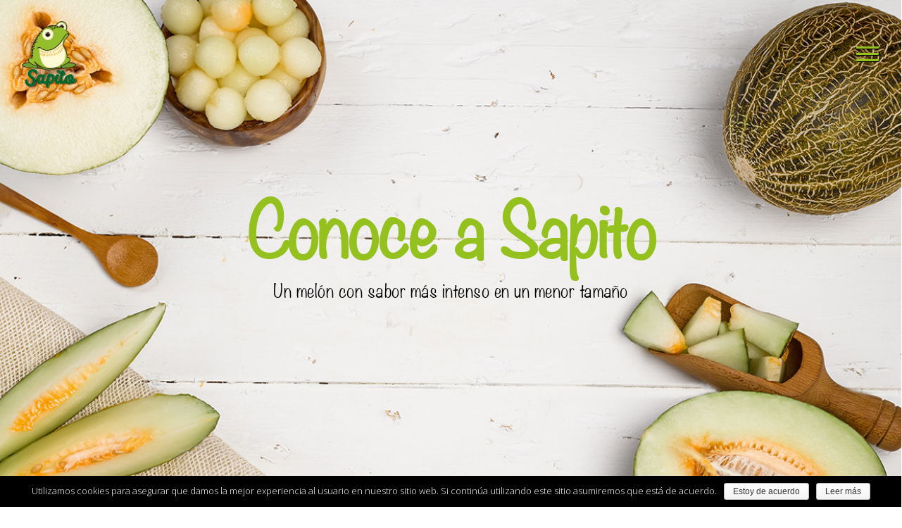

--- FILE ---
content_type: text/css
request_url: https://melonsapito.com/wp-content/plugins/cooked/assets/css/icons.min.css?ver=1.4.2
body_size: 6981
content:
@font-face{font-family:CookedIcons;src:url([data-uri]) format('woff');font-weight:400;font-style:normal}.cooked-icon{display:inline-block;font:normal normal normal 14px/1 CookedIcons;font-size:inherit;text-rendering:auto;-webkit-font-smoothing:antialiased;-moz-osx-font-smoothing:grayscale}.cooked-icon-lg{font-size:1.33333333em;line-height:.75em;vertical-align:-15%}.cooked-icon-2x{font-size:2em}.cooked-icon-3x{font-size:3em}.cooked-icon-4x{font-size:4em}.cooked-icon-5x{font-size:5em}.cooked-icon-fw{width:1.28571429em;text-align:center}.cooked-icon-spin{-webkit-animation:cooked-icon-spin 2s infinite linear;animation:cooked-icon-spin 2s infinite linear}.cooked-icon-pulse{-webkit-animation:cooked-icon-spin 1s infinite steps(8);animation:cooked-icon-spin 1s infinite steps(8)}@-webkit-keyframes cooked-icon-spin{0%{-webkit-transform:rotate(0);transform:rotate(0)}100%{-webkit-transform:rotate(359deg);transform:rotate(359deg)}}@keyframes cooked-icon-spin{0%{-webkit-transform:rotate(0);transform:rotate(0)}100%{-webkit-transform:rotate(359deg);transform:rotate(359deg)}}.cooked-icon-rotate-90{-webkit-transform:rotate(90deg);-ms-transform:rotate(90deg);transform:rotate(90deg)}.cooked-icon-rotate-180{-webkit-transform:rotate(180deg);-ms-transform:rotate(180deg);transform:rotate(180deg)}.cooked-icon-rotate-270{-webkit-transform:rotate(270deg);-ms-transform:rotate(270deg);transform:rotate(270deg)}.cooked-icon-flip-horizontal{-webkit-transform:scale(-1,1);-ms-transform:scale(-1,1);transform:scale(-1,1)}.cooked-icon-flip-vertical{-webkit-transform:scale(1,-1);-ms-transform:scale(1,-1);transform:scale(1,-1)}:root .cooked-icon-flip-horizontal,:root .cooked-icon-flip-vertical,:root .cooked-icon-rotate-180,:root .cooked-icon-rotate-270,:root .cooked-icon-rotate-90{filter:none}.cooked-icon-recipe-icon:before{content:'\f001'}.cooked-icon-heart:before{content:'\f002'}.cooked-icon-list:before{content:'\f003'}.cooked-icon-directions:before{content:'\f004'}.cooked-icon-loading:before{content:'\f005'}.cooked-icon-video:before{content:'\f006'}.cooked-icon-private:before{content:'\f007'}.cooked-icon-image:before{content:'\f008'}.cooked-icon-comment:before{content:'\f009'}.cooked-icon-user:before{content:'\f00a'}.cooked-icon-angle-down:before{content:'\f00b'}.cooked-icon-code:before{content:'\f00c'}.cooked-icon-check:before{content:'\f00d'}.cooked-icon-pencil:before{content:'\f00e'}.cooked-icon-gear:before{content:'\f00f'}.cooked-icon-public:before{content:'\f010'}.cooked-icon-question:before{content:'\f011'}.cooked-icon-drag:before{content:'\f012'}.cooked-icon-bars:before{content:'\f013'}.cooked-icon-times:before{content:'\f014'}.cooked-icon-desktop:before{content:'\f015'}.cooked-icon-plus:before{content:'\f016'}.cooked-icon-minus:before{content:'\f017'}.cooked-icon-envelope:before{content:'\f018'}.cooked-icon-wrench:before{content:'\f019'}.cooked-icon-heart-solid:before{content:'\f01a'}.cooked-icon-star:before{content:'\f01b'}.cooked-icon-search:before{content:'\f01c'}.cooked-icon-check-bold:before{content:'\f01d'}.cooked-icon-angle-right:before{content:'\f01e'}.cooked-icon-angle-left:before{content:'\f01f'}.cooked-icon-clock:before{content:'\f020'}.cooked-icon-print:before{content:'\f021'}.cooked-icon-pause:before{content:'\f022'}.cooked-icon-play:before{content:'\f023'}.cooked-icon-reverse:before{content:'\f024'}.cooked-icon-close:before{content:'\f025'}.cooked-icon-undo:before{content:'\f026'}.cooked-icon-link:before{content:'\f027'}.cooked-icon-fullscreen:before{content:'\f028'}.cooked-icon-pinterest:before{content:'\f029'}.cooked-icon-facebook:before{content:'\f02a'}.cooked-icon-twitter:before{content:'\f02b'}.cooked-icon-embed:before{content:'\f02c'}.cooked-icon-email:before{content:'\f02d'}.cooked-icon-google:before{content:'\f02f'}.cooked-icon-link-lt:before{content:'\f030'}.cooked-icon-thumbs-up:before{content:'\f031'}.cooked-icon-thumbs-down:before{content:'\f032'}.cooked-icon-thumbs-up-solid:before{content:'\f033'}.cooked-icon-thumbs-down-solid:before{content:'\f034'}.cooked-icon-cooked-icon:before{content:'\f035'}.cooked-icon-asterisk:before{content:'\f036'}.cooked-icon-star-lg:before{content:'\f037'}.cooked-icon-shopping-cart:before{content:'\f038'}.cooked-icon-migrate:before{content:'\f039'}.sr-only{position:absolute;width:1px;height:1px;padding:0;margin:-1px;overflow:hidden;clip:rect(0,0,0,0);border:0}.sr-only-focusable:active,.sr-only-focusable:focus{position:static;width:auto;height:auto;margin:0;overflow:visible;clip:auto}

--- FILE ---
content_type: text/css
request_url: https://melonsapito.com/wp-content/plugins/cooked-pro/modules/interactions/interactions.min.css?ver=1.2.1
body_size: 1331
content:
.cooked-rating-thumbs{display:inline-block;padding:0;font-size:1.5rem}.cooked-rating-thumbs a,.cooked-rating-thumbs a:hover{text-decoration:none!important}.cooked-rating-thumb .cooked-icon{transform:scale(.8);color:rgba(0,0,0,.25);cursor:pointer;font-size:1rem;line-height:1rem}.cooked-rating-thumb .cooked-icon:hover{color:rgba(0,0,0,.5)}.cooked-rating-thumb .cooked-icon:active{transform:scale(.75)}.cooked-rating-thumb.cooked-is-selected .cooked-icon{transform:scale(1)}.cooked-rating-thumb .cooked-icon-thumbs-down-solid{padding-left:1rem}.cooked-rating-thumb .cooked-rating-thumb-total{padding-left:.5rem;font-weight:500;font-size:1.5rem}.cooked-recipe-info .cooked-rating-thumbs,.cooked-recipe-info .cooked-rating-thumbs>a,.cooked-recipe-info .cooked-rating-thumbs>a:hover,.cooked-recipe-info .cooked-rating-thumbs>span{display:inline-block;color:inherit;text-align:none}.cooked-recipe-info .cooked-rating-thumbs .cooked-icon{font-size:2.2rem;line-height:2.2rem}.cooked-recipe-info .cooked-rating-thumbs .cooked-icon-thumbs-up-solid{position:relative;top:-.1rem}.cooked-recipe-info .cooked-rating-thumbs .cooked-icon-thumbs-down-solid{position:relative;top:.5rem}.cooked-rating-stars{display:inline-block}.cooked-rating-stars>small{opacity:0;transform:translate3d(5px,0,0);cursor:pointer;color:rgba(0,0,0,.25);padding-left:7px;position:absolute;bottom:0;left:-1rem}.cooked-recipe-info .cooked-current-rating{border-radius:3px;font-size:11px!important;line-height:11px!important;padding:1px 3px 2px;font-weight:600;text-align:center;color:#fff;float:right;position:relative;top:1px}.cooked-ratable:hover .cooked-rating-stars>small{opacity:1;transform:translate3d(0,0,0)}.cooked-ratable .cooked-rating-stars>small:hover{color:inherit}.cooked-rating-stars>.cooked-rating-star{float:right;display:inline-block;padding-right:2px;line-height:1rem}.cooked-rating-stars>.cooked-rating-star.cooked-rating-star{opacity:1}.cooked-rating-stars>.cooked-rating-star.cooked-rating-star-empty{color:rgba(0,0,0,.25);opacity:1}.cooked-ratable .cooked-rating-stars:hover>.cooked-rating-star{color:rgba(0,0,0,.35)}.cooked-ratable .cooked-rating-stars>.cooked-rating-star-empty:hover,.cooked-ratable .cooked-rating-stars>.cooked-rating-star-empty:hover~.cooked-rating-star,.cooked-ratable .cooked-rating-stars>.cooked-rating-star-empty:hover~.cooked-rating-star-empty,.cooked-ratable .cooked-rating-stars>.cooked-rating-star:hover,.cooked-ratable .cooked-rating-stars>.cooked-rating-star:hover~.cooked-rating-star,.cooked-ratable .cooked-rating-stars>.cooked-rating-star:hover~.cooked-rating-star-empty{cursor:pointer}.cooked-loading .cooked-rating-stars>.cooked-rating-star-empty{color:rgba(0,0,0,.25)!important}.cooked-loading .cooked-rating-stars>.cooked-rating-star{color:rgba(0,0,0,.25)!important}.cooked-loading .cooked-rating-stars>.cooked-rating-star-empty.cooked-loading,.cooked-loading .cooked-rating-stars>.cooked-rating-star.cooked-loading{animation:cooked-rating-wobble .3s infinite}.cooked-rating-stars>.cooked-rating-star-empty.cooked-done,.cooked-rating-stars>.cooked-rating-star.cooked-done{opacity:0}.cooked-recipe-info .cooked-rating-stars{line-height:1.25rem}.cooked-recipe-info .cooked-rating-stars>.cooked-rating-star{font-size:1.25rem}.cooked-rating-stars>small{-webkit-transition:all 150ms cubic-bezier(.42,0,.15,1),;-moz-transition:all 150ms cubic-bezier(.42,0,.15,1);-o-transition:all 150ms cubic-bezier(.42,0,.15,1);transition:all 150ms cubic-bezier(.42,0,.15,1)}.cooked-favorite-heart{font-size:2.2rem;position:relative;top:.15rem}.cooked-favorite-heart .cooked-icon{cursor:pointer;opacity:.5}.cooked-favorite-heart .cooked-favorite-total{font-size:1.5rem;font-weight:500;position:relative;top:-.15rem;padding:0 0 0 .35rem;min-width:1rem;display:inline-block;text-align:center}.cooked-favorite-heart .cooked-icon:active,.cooked-favorite-heart .cooked-icon:hover{opacity:1}.cooked-favorite-heart.cooked-is-favorite .cooked-icon:before{content:'\f01a'}.cooked-favorite-heart.cooked-is-favorite .cooked-icon{opacity:1}.cooked-recipe-loader .cooked-favorite-heart{top:0;font-size:1rem}.cooked-recipe-loader .cooked-favorite-heart .cooked-favorite-total{font-weight:700}.cooked-recipe-loader .cooked-favorite-heart .cooked-icon{font-size:1rem;line-height:1rem}.cooked-recipe-loader .cooked-recipe-info>section.cooked-left>span.cooked-favorite,.cooked-recipe-loader .cooked-recipe-info>section.cooked-right>span.cooked-favorite,.cooked-recipe-loader .cooked-recipe-info>section>span.cooked-favorite{font-size:1rem}.cooked-recipe-loader .cooked-recipe-info .cooked-favorite,.cooked-recipe-loader .cooked-recipe-info .cooked-favorite>a,.cooked-recipe-loader .cooked-recipe-info .cooked-favorite>span{font-size:1rem;height:2rem;display:inline-block}.cooked-recipe-grid .cooked-rating-thumbs{padding:1rem .2rem 0 0;font-size:1rem}.cooked-recipe-grid .cooked-rating-thumb .cooked-rating-thumb-total{padding-left:.3rem;font-size:1rem}.cooked-recipe-grid .cooked-rating-thumbs .cooked-icon{font-size:1.4rem;line-height:1rem}.cooked-recipe-grid .cooked-rating-thumbs .cooked-icon-thumbs-up-solid{top:0}.cooked-recipe-grid .cooked-rating-thumbs .cooked-icon-thumbs-down-solid{top:.3rem}.cooked-recipe-grid .cooked-rating-stars{display:inline-block!important;font-size:1.5rem;height:1.5rem;margin:0 0 .25rem}.cooked-recipe-compact .cooked-rating-thumbs{padding:0;font-size:1rem}.cooked-recipe-compact .cooked-rating-thumb .cooked-rating-thumb-total{padding-left:.3rem;font-size:1rem}.cooked-recipe-compact .cooked-rating-thumbs .cooked-icon{font-size:1.4rem;line-height:1rem}.cooked-recipe-compact .cooked-rating-thumbs .cooked-icon-thumbs-up-solid{top:0}.cooked-recipe-compact .cooked-rating-thumbs .cooked-icon-thumbs-down-solid{top:.3rem}.cooked-recipe-grid .cooked-favorite-heart{background:rgba(255,255,255,.75);cursor:pointer;position:absolute;top:.5rem;right:.5rem;border-radius:1rem;margin:0;font-size:1rem;padding:0 .5rem;min-width:2rem;height:2rem;line-height:2rem;text-align:center;box-sizing:border-box}.cooked-recipe-grid .cooked-favorite-heart{transform:translate3d(0,0,0)}.cooked-recipe-grid .cooked-favorite-heart .cooked-icon{opacity:1}.cooked-recipe-grid .cooked-favorite-heart:hover .cooked-icon:before{content:'\f01a'}.cooked-recipe-grid .cooked-favorite-heart:hover{transform:translate3d(0,-1px,0);box-shadow:0 5px 10px rgba(0,0,0,.15)}.cooked-recipe-grid .cooked-favorite-heart.cooked-is-favorite,.cooked-recipe-grid .cooked-recipe:hover .cooked-favorite-heart.cooked-is-favorite{transform:translate3d(0,0,0);background:#fff;box-shadow:none}.cooked-recipe-grid .cooked-favorite-heart .cooked-favorite-total{display:inline-block!important;font-size:1rem;color:#333;font-weight:600;position:relative;top:0;padding:0 0 0 .25rem;min-width:.8rem;text-align:center}.cooked-favorite-heart .cooked-icon,.cooked-rating-stars>.cooked-rating-star,.cooked-rating-stars>.cooked-rating-star-empty,.cooked-rating-thumb .cooked-icon,.cooked-recipe .cooked-favorite-heart,.cooked-recipe .cooked-favorite-heart .cooked-icon{-webkit-transition:background 150ms cubic-bezier(.42,0,.15,1),color 150ms cubic-bezier(.42,0,.15,1),opacity 150ms cubic-bezier(.42,0,.15,1),transform .2s cubic-bezier(.39,.225,0,1.65),box-shadow .2s cubic-bezier(.39,.225,0,1.65);-moz-transition:background 150ms cubic-bezier(.42,0,.15,1),color 150ms cubic-bezier(.42,0,.15,1),opacity 150ms cubic-bezier(.42,0,.15,1),transform .2s cubic-bezier(.39,.225,0,1.65),box-shadow .2s cubic-bezier(.39,.225,0,1.65);-o-transition:background 150ms cubic-bezier(.42,0,.15,1),color 150ms cubic-bezier(.42,0,.15,1),opacity 150ms cubic-bezier(.42,0,.15,1),transform .2s cubic-bezier(.39,.225,0,1.65),box-shadow .2s cubic-bezier(.39,.225,0,1.65);transition:background 150ms cubic-bezier(.42,0,.15,1),color 150ms cubic-bezier(.42,0,.15,1),opacity 150ms cubic-bezier(.42,0,.15,1),transform .2s cubic-bezier(.39,.225,0,1.65),box-shadow .2s cubic-bezier(.39,.225,0,1.65)}@keyframes cooked-rating-wobble{0%{color:#ccc}50%{color:#555}100%{color:#ccc}}

--- FILE ---
content_type: text/css
request_url: https://melonsapito.com/wp-content/plugins/cooked-pro/modules/list-styles/list-styles.min.css?ver=1.2.1
body_size: 1952
content:
.cooked-donut{position:relative;width:2.5rem;height:2.5rem;margin:0;border-radius:100%}.cooked-donut-center{background:#fff;position:absolute;top:50%;left:50%;width:1.25rem;height:1.25rem;margin:-.625rem 0 0 -.625rem;border-radius:50%;padding:0}.cooked-donut-section{border-radius:50%;clip:rect(0,2.5rem,2.5rem,1.25rem);height:100%;position:absolute;width:100%}.cooked-donut-color{border-radius:50%;clip:rect(0,1.25rem,2.5rem,0);height:100%;position:absolute;width:100%;font-family:monospace;font-size:1rem}#cooked-donut-fat{transform:rotate(0)}#cooked-donut-fat .cooked-donut-color{background-color:#228edd;transform:rotate(65deg)}#cooked-donut-carbs{transform:rotate(70deg)}#cooked-donut-carbs .cooked-donut-color{background-color:#33bf99;transform:rotate(135deg)}#cooked-donut-protein{transform:rotate(210deg)}#cooked-donut-protein .cooked-donut-color{background-color:#fb5d3b;transform:rotate(145deg)}.cooked-recipe-full{-webkit-transform:translateZ(0);position:relative;box-sizing:border-box;padding:0;margin:2% 0;width:100%;display:block}.cooked-recipe-full .cooked-recipe{opacity:1;transform:scale(1);display:block;margin:0 0 2rem;padding:0}.cooked-recipe-full .cooked-recipe-wrap{position:relative;overflow:hidden}.cooked-recipe-full .cooked-recipe-thumb-wrap{border-radius:3px;overflow:hidden;position:relative;box-sizing:border-box;display:inline-block;width:100%;height:auto;margin:0;padding:0}.cooked-recipe-full .cooked-recipe-image{width:100%;height:auto}.cooked-recipe-full .cooked-recipe-image-empty{position:relative;display:block;height:auto;width:100%;float:left;margin:0;padding:50% 0 0 0;background:rgba(0,0,0,.75)}.cooked-recipe-full .cooked-recipe-image-empty:after{content:'\f008';color:rgba(255,255,255,.25);font-family:CookedIcons;width:100%;text-align:center;font-size:2rem;line-height:2rem;position:absolute;top:50%;left:0;margin:-1rem 0 0 0}.cooked-recipe-full .cooked-recipe-image img{min-width:100%;display:block;margin:0;padding:0;border-radius:3px}.cooked-recipe-full .cooked-recipe-content{position:absolute;bottom:0;left:0;box-sizing:border-box;width:100%;background:#000;background:rgba(0,0,0,.65);padding:2rem 2.4rem 1.2rem}.cooked-recipe-full .cooked-recipe-name{max-width:75%;color:#fff;font-weight:600;display:block;font-size:2rem;line-height:2.5rem;margin:0 0 1rem;padding:0}body .cooked-recipe-full .cooked-recipe-name:hover{color:#fff;text-decoration:none}.cooked-recipe-full .cooked-recipe-info,.cooked-recipe-full .cooked-recipe-info .cooked-author a:hover{color:#fff}.cooked-recipe-full .cooked-ratable .cooked-rating-stars.cooked-user-rated>.cooked-rating-star.cooked-rating-star-empty,.cooked-recipe-full .cooked-ratable .cooked-rating-stars:hover>.cooked-rating-star,.cooked-recipe-full .cooked-rating-stars>.cooked-rating-star.cooked-rating-star-empty{color:rgba(255,255,255,.5)!important}.cooked-recipe-full .cooked-loading .cooked-rating-stars>.cooked-rating-star-empty{color:rgba(255,255,255,.5)!important}.cooked-recipe-full .cooked-loading .cooked-rating-stars>.cooked-rating-star{color:rgba(255,255,255,.5)!important}.cooked-recipe-full .cooked-rating-thumb .cooked-icon{color:rgba(255,255,255,.55)}.cooked-recipe-full .cooked-ratable .cooked-rating-thumb .cooked-icon:hover{color:rgba(255,255,255,.75)}.cooked-recipe-full .cooked-recipe-info .cooked-favorite>a,.cooked-recipe-full .cooked-recipe-info .cooked-favorite>span{font-size:2rem;height:2rem;line-height:2rem}.cooked-recipe-full .cooked-recipe-info .cooked-favorite{font-size:2rem;height:2rem;line-height:2rem;top:.15rem}.cooked-recipe-full .cooked-recipe-info .cooked-favorite .cooked-favorite-heart .cooked-icon{font-size:2rem;line-height:2rem;color:#fff;color:rgba(255,255,255,.75)}.cooked-recipe-full .cooked-recipe-info .cooked-favorite .cooked-favorite-heart:hover .cooked-icon{opacity:1}.cooked-recipe-full .cooked-recipe-info .cooked-favorite .cooked-favorite-heart:hover .cooked-icon:before{content:'\f002'}.cooked-recipe-full .cooked-recipe-info .cooked-favorite .cooked-favorite-heart.cooked-is-favorite:hover .cooked-icon:before{content:'\f01a'}.cooked-recipe-full .cooked-favorite-heart{transform:scale(1)}.cooked-recipe-full .cooked-favorite-heart .cooked-favorite-total{top:-.1rem;font-size:1.5rem;line-height:2rem;font-weight:500}.cooked-recipe-full .cooked-recipe-inside{display:block;padding:0 1.25rem 1rem 1.25rem;box-shadow:0 3px 5px rgba(0,0,0,.15);position:absolute;top:10px;left:0;border-radius:0 0 5px 0;background:rgba(255,255,255,.9);box-sizing:border-box}body .cooked-recipe-full .cooked-recipe .cooked-recipe-excerpt{max-width:75%;display:block;color:#fff;color:rgba(255,255,255,.75);font-size:1.1rem;padding:0}body .cooked-recipe-full .cooked-recipe-info{margin:0 0 1rem}body .cooked-recipe-full .cooked-recipe-info>section>span,body .cooked-recipe-full .cooked-recipe-info>span{margin-bottom:0}body .cooked-recipe-full .cooked-recipe .cooked-recipe-excerpt .cooked-rating-stars{font-size:1.25rem}.cooked-recipe-full .cooked-recipe-content .cooked-recipe-content-top-fade{height:15rem;position:absolute;top:-15rem;left:0;width:100%;background:linear-gradient(0deg,rgba(0,0,0,.65) 0,rgba(0,0,0,0) 100%)}.cooked-recipe-modern{text-align:center;-webkit-transform:translate3d(0,0,0);-moz-transform:translate3d(0,0,0);transform:translate3d(0,0,0);position:relative;box-sizing:border-box;padding:0;margin:3% -1.5%;width:103%;display:block}.cooked-recipe-modern .cooked-recipe{transform:translate3d(0,0,0);border-radius:3px;width:30.333%;float:left;display:inline-block;box-sizing:border-box;margin:0 1.5% 3%;padding:0}.cooked-recipe-modern .cooked-recipe-wrap{position:relative;background:#fff;border-radius:3px;-webkit-box-shadow:inset 0 0 0 1px rgba(0,0,0,.12);-moz-box-shadow:inset 0 0 0 1px rgba(0,0,0,.12);box-shadow:inset 0 0 0 1px rgba(0,0,0,.12)}.cooked-recipe-modern .cooked-recipe-inside{display:block;padding:1rem 1.25rem 1rem;min-height:3.1rem}.cooked-recipe-modern .cooked-recipe-image{padding:75% 0 0;position:relative;overflow:hidden;cursor:pointer;display:block;margin:0;background:0 0}.cooked-recipe-modern .cooked-recipe-image-empty{cursor:pointer;position:relative;display:block;height:auto;margin:0;padding:75% 0 0 0;background:rgba(0,0,0,.1)}.cooked-recipe-modern .cooked-recipe-image-empty:after{content:'\f008';color:rgba(0,0,0,.25);font-family:CookedIcons;width:100%;text-align:center;font-size:3rem;line-height:3rem;position:absolute;top:50%;left:0;margin:-1.5rem 0 0 0}.cooked-recipe-modern .cooked-recipe-image img{position:absolute;top:0;display:block;margin:0 0 -1px;padding:0;max-width:100%;height:auto}.cooked-recipe-modern .cooked-recipe-name{font-size:.9rem;cursor:pointer;white-space:nowrap;overflow:hidden;text-overflow:ellipsis;text-align:center;color:inherit;text-decoration:none;font-weight:400;display:block;line-height:1.5rem;margin:0;padding:1rem}.cooked-recipe-modern .cooked-recipe-info{margin:0}.cooked-recipe-modern .cooked-recipe-info>section,.cooked-recipe-modern .cooked-recipe-info>section.cooked-left>span,.cooked-recipe-modern .cooked-recipe-info>section.cooked-right>span,.cooked-recipe-modern .cooked-recipe-info>span{margin-bottom:0;vertical-align:middle}.cooked-recipe-modern .cooked-recipe-info>section.cooked-left>span,.cooked-recipe-modern .cooked-recipe-info>section.cooked-right>span,.cooked-recipe-modern .cooked-recipe-info>span{line-height:1rem}.cooked-recipe-modern .cooked-recipe-info .cooked-favorite,.cooked-recipe-modern .cooked-recipe-info .cooked-favorite>a,.cooked-recipe-modern .cooked-recipe-info .cooked-favorite>span{height:auto}.cooked-recipe-modern .cooked-recipe-info span.cooked-favorite-total{font-size:1rem;line-height:1.5rem;font-weight:600;padding:0 0 0 .35rem;min-width:.8rem;display:inline-block;text-align:center}.cooked-recipe-modern .cooked-recipe-info strong{display:none}.cooked-recipe-modern .cooked-recipe-info span.cooked-ingredients-icon,.cooked-recipe-modern .cooked-recipe-info span.cooked-time-icon{opacity:.5;width:1rem;height:1rem;display:block;position:absolute;top:50%;left:0;margin:-.5rem 0 0 0;font-size:1rem}.cooked-recipe-modern .cooked-recipe-info span.cooked-ingredients,.cooked-recipe-modern .cooked-recipe-info span.cooked-time{position:relative;padding-left:1.5rem}.cooked-recipe-modern .cooked-recipe-info span.cooked-comments{font-size:1rem}.cooked-recipe-modern .cooked-recipe-info span.cooked-comments-icon{opacity:.5}.cooked-recipe-modern .cooked-recipe-info span.cooked-comments-total{font-size:1rem;line-height:1.5rem;font-weight:600;padding:0 0 0 .35rem;min-width:.8rem;display:inline-block;text-align:center}.cooked-recipe-modern .cooked-recipe{opacity:0;transform:translate3d(0,5px,0)}.cooked-recipe-modern .cooked-recipe.cooked-recipe-loaded{opacity:1;transform:translate3d(0,0,0)}.cooked-recipe-modern .cooked-recipe.cooked-recipe-loaded:hover{transform:translate3d(0,-2px,0)}.cooked-recipe-modern .cooked-rating-stars{display:inline-block!important;font-size:1.2rem;height:1.2rem;margin:1rem 0 -1rem}.cooked-recipe-modern.cooked-columns-1 .cooked-recipe{width:97%}.cooked-recipe-modern.cooked-columns-2 .cooked-recipe{width:47%}.cooked-recipe-modern.cooked-columns-3 .cooked-recipe{width:30.333%}.cooked-recipe-modern.cooked-columns-4 .cooked-recipe{width:22%}.cooked-recipe-modern.cooked-columns-5 .cooked-recipe{width:17%}.cooked-recipe-modern.cooked-columns-6 .cooked-recipe{width:13.666%}.cooked-recipe-modern .cooked-recipe-info span.cooked-icon{font-size:1.3rem}.cooked-recipe-compact .cooked-recipe{padding:1rem 0 .2rem;border-top:1px solid rgba(0,0,0,.1)}.cooked-recipe-compact .cooked-recipe-inside{position:relative;float:left;width:70%}.cooked-recipe-compact .cooked-recipe-inside.cooked-no-rating{width:90%}.cooked-recipe-compact .cooked-recipe-info-wrap{float:right;width:20%;text-align:right;font-size:1.2rem}.cooked-recipe-compact .cooked-recipe-name{margin:0 0 .4rem;font-size:1.05rem}.cooked-recipe-compact .cooked-recipe-excerpt{display:block;margin:0 0 1rem;font-size:.9rem}.cooked-recipe-compact .cooked-recipe-thumb-wrap{position:relative;cursor:pointer;box-sizing:border-box;display:inline-block;width:10%;float:left;height:auto;margin:0 0 1rem;padding:.2rem 1.5rem 0 0}.cooked-recipe-compact .cooked-recipe-image{width:100%;height:auto}.cooked-recipe-compact .cooked-recipe-image-empty{position:relative;display:block;height:auto;width:100%;float:left;margin:0;padding:100% 0 0 0;background:rgba(0,0,0,.1)}.cooked-recipe-compact .cooked-recipe-image-empty:after{content:'\f008';color:rgba(0,0,0,.25);font-family:CookedIcons;width:100%;text-align:center;font-size:2rem;line-height:2rem;position:absolute;top:50%;left:0;margin:-1rem 0 0 0}.cooked-recipe-compact .cooked-recipe-image img{min-width:100%;display:block;margin:0;padding:0}.cooked-recipe-compact .cooked-recipe .cooked-recipe-actions{padding:0;margin:0 0 1rem}.cooked-recipe-compact .cooked-recipe .cooked-button{margin:0 .5rem 0 0}.cooked-recipe-compact .cooked-rating-thumbs{font-size:1rem}.cooked-recipe-compact,.cooked-recipe-full,.cooked-recipe-modern{margin-bottom:40px}

--- FILE ---
content_type: text/css
request_url: https://melonsapito.com/wp-content/plugins/cooked-pro/modules/profiles/profiles.min.css?ver=1.2.1
body_size: 1115
content:
.cooked-profile-nav{font-size:1rem;position:relative;width:100%}.cooked-profile-nav .cooked-pn-link{display:inline-block;margin:0 15px 0 0}.cooked-profile-nav .cooked-pn-link.cooked-pn-link-active{color:inherit;text-decoration:none!important;cursor:default}body .cooked-profile-content p.cooked-none-found{text-align:left;font-style:normal}.cooked-recipe-manage{margin-bottom:40px}.cooked-recipe-manage .cooked-recipe{overflow:hidden;position:relative;padding:1rem 0 .9rem;border-top:1px solid rgba(0,0,0,.1);height:auto;min-height:3.2rem}.cooked-recipe-manage .cooked-recipe-inside{width:100%;padding-left:4.25rem;box-sizing:border-box}.cooked-recipe-manage .cooked-recipe-name{display:block;margin:0;font-size:1.05rem;vertical-align:top}.cooked-recipe-manage .cooked-recipe-thumb-wrap{position:absolute;top:1rem;left:0;cursor:pointer;box-sizing:border-box;display:inline-block;width:3.2rem;height:auto;margin:0;padding:0}.cooked-recipe-manage .cooked-recipe-image{width:100%;height:auto}.cooked-recipe-manage .cooked-recipe-image-empty{position:relative;display:block;height:auto;width:100%;float:left;margin:0;padding:100% 0 0 0;background:rgba(0,0,0,.1)}.cooked-recipe-manage .cooked-recipe-image-empty:after{content:'\f008';color:rgba(0,0,0,.25);font-family:CookedIcons;width:100%;text-align:center;font-size:1rem;line-height:1rem;position:absolute;top:50%;left:0;margin:-.5rem 0 0 0}.cooked-recipe-manage .cooked-recipe-image img{min-width:100%;display:block;margin:0;padding:0}.cooked-recipe-manage .cooked-recipe .cooked-recipe-actions{text-align:right;overflow:hidden;height:2.25rem;padding:.4rem 0 0 0;margin:0 0 0 2rem;float:right}.cooked-recipe-manage .cooked-recipe .cooked-button{position:relative;top:0;margin:0 0 0 .5rem}.cooked-recipe-manage .cooked-recipe .cooked-rating-stars,.cooked-recipe-manage .cooked-recipe .cooked-status-tag{vertical-align:top;position:relative;top:3px}.cooked-recipe-manage .cooked-recipe .cooked-status-tag{margin-right:1rem}.cooked-recipe-manage .cooked-recipe .cooked-recipe-delete-wipe{z-index:99;background:rgba(213,78,33,.5);position:absolute;top:0;left:-1rem;width:0;height:100%;display:block}.cooked-recipe-manage .cooked-recipe.cooked-recipe-deleted .cooked-recipe-delete-wipe{width:100%;left:0}.cooked-recipe-manage .cooked-recipe.cooked-recipe-deleted{padding-left:1rem}.cooked-recipe-manage .cooked-recipe.cooked-recipe-deleted .cooked-recipe-thumb-wrap{left:1rem}.cooked-recipe-manage .cooked-recipe.cooked-recipe-deleted .cooked-recipe-actions{padding-right:1rem}.cooked-recipe-manage .cooked-recipe.cooked-recipe-hidden{padding:0 0 0 1rem;height:0;min-height:0;opacity:0}.cooked-recipe-manage .cooked-rating-thumbs{padding:0;font-size:1rem}.cooked-recipe-manage .cooked-rating-thumbs .cooked-rating-thumb .cooked-icon{transform:scale(.75)!important}.cooked-recipe-manage .cooked-rating-thumbs .cooked-rating-thumb-total{padding-left:.1rem;font-size:.9rem;font-weight:600}.cooked-recipe-manage .cooked-rating-thumbs .cooked-icon-thumbs-down-solid{padding-left:.75rem}.cooked-recipe-manage .cooked-rating-thumbs .cooked-icon{position:relative;font-size:1.4rem;line-height:1rem}.cooked-recipe-manage .cooked-rating-thumbs .cooked-icon-thumbs-up-solid{top:0}.cooked-recipe-manage .cooked-rating-thumbs .cooked-icon-thumbs-down-solid{top:.2rem}.cooked-recipe-manage .cooked-rating-thumbs .cooked-icon-thumbs-up-solid{color:#aaa!important}.cooked-recipe-manage .cooked-rating-thumbs .cooked-icon-thumbs-down-solid{color:#aaa!important}.cooked-button.cooked-delete-button{background:0 0;border:1px solid rgba(0,0,0,.15);color:#d54e21!important}.cooked-button.cooked-delete-button i.cooked-icon{color:#d54e21!important}.cooked-button.cooked-edit-button{background:0 0;border:1px solid rgba(0,0,0,.15);color:rgba(0,0,0,.5)!important}.cooked-button.cooked-edit-button i.cooked-icon{color:rgba(0,0,0,.5)!important}.cooked-button.cooked-delete-button:hover{background:#d54e21;border-color:#d54e21;color:#fff!important}.cooked-button.cooked-delete-button:hover i.cooked-icon{color:#fff!important}.cooked-button.cooked-edit-button:hover{background:#eee;border-color:#ccc;color:inherit!important}.cooked-button.cooked-edit-button:hover i.cooked-icon{color:inherit!important}.cooked-recipe-manage .cooked-recipe .cooked-recipe-actions .cooked-confirm-block{position:relative;top:1rem;right:0;text-align:right}.cooked-recipe-manage .cooked-recipe.cooked-delete-confirm .cooked-recipe-actions .cooked-confirm-block{z-index:99;top:-2.25rem}.cooked-recipe-manage .cooked-recipe.cooked-delete-confirm .cooked-recipe-actions>.cooked-button{top:-3rem}.cooked-recipe-manage .cooked-recipe,.cooked-recipe-manage .cooked-recipe .cooked-recipe-delete-wipe,.cooked-recipe-manage .cooked-recipe-thumb-wrap,.cooked-recipe-manage .cooked-recipe.cooked-recipe-deleted .cooked-recipe-actions{-webkit-transition:all .5s cubic-bezier(.42,0,.15,1);-moz-transition:all .5s cubic-bezier(.42,0,.15,1);-o-transition:all .5s cubic-bezier(.42,0,.15,1);transition:all .5s cubic-bezier(.42,0,.15,1)}.cooked-recipe-manage .cooked-recipe .cooked-button,.cooked-recipe-manage .cooked-recipe .cooked-recipe-actions .cooked-confirm-block{-webkit-transition:all .2s cubic-bezier(.42,0,.15,1);-moz-transition:all .2s cubic-bezier(.42,0,.15,1);-o-transition:all .2s cubic-bezier(.42,0,.15,1);transition:all .2s cubic-bezier(.42,0,.15,1)}

--- FILE ---
content_type: text/css
request_url: https://melonsapito.com/wp-content/plugins/cooked-pro/modules/social/social.min.css?ver=1.2.1
body_size: 853
content:
.cooked-button.cooked-twitter-share{background:#1da1f2}.cooked-button.cooked-facebook-share{background:#3b5998}.cooked-button.cooked-pinterest-share{background:#be0f1d}.cooked-button.cooked-google-share{background:#4285f4}.cooked-button.cooked-email-share{background:#444}.cooked-button.cooked-twitter-share:hover{background:#1888d0}.cooked-button.cooked-facebook-share:hover{background:#2e467b}.cooked-button.cooked-pinterest-share:hover{background:#9a0f1b}.cooked-button.cooked-google-share:hover{background:#356bc6}.cooked-button.cooked-email-share:hover{background:#222}.cooked-sharing-actions .cooked-sharing-wrap>a.cooked-button,.cooked-sharing-actions .cooked-sharing-wrap>a.cooked-button:hover{color:#fff;text-decoration:none}.cooked-sharing-actions.cooked-grayscale-style .cooked-sharing-wrap>a.cooked-button,.cooked-sharing-actions.cooked-grayscale-style .cooked-sharing-wrap>span.cooked-button,.cooked-sharing-actions.cooked-minimal-style .cooked-sharing-wrap>a.cooked-button,.cooked-sharing-actions.cooked-minimal-style .cooked-sharing-wrap>span.cooked-button{color:rgba(0,0,0,.35)!important;border:2px solid rgba(0,0,0,.15);background:0 0}.cooked-sharing-actions.cooked-minimal-style .cooked-button.cooked-twitter-share:hover{background:#1da1f2;border-color:#1da1f2;color:#fff!important}.cooked-sharing-actions.cooked-minimal-style .cooked-button.cooked-facebook-share:hover{background:#3b5998;border-color:#3b5998;color:#fff!important}.cooked-sharing-actions.cooked-minimal-style .cooked-button.cooked-pinterest-share:hover{background:#be0f1d;border-color:#be0f1d;color:#fff!important}.cooked-sharing-actions.cooked-minimal-style .cooked-button.cooked-google-share:hover{background:#4285f4;border-color:#4285f4;color:#fff!important}.cooked-sharing-actions.cooked-minimal-style .cooked-button.cooked-email-share:hover{background:#444;border-color:#444;color:#fff!important}.cooked-sharing-actions.cooked-minimal-style .cooked-button.cooked-embed-share:hover{color:#fff!important}.cooked-sharing-actions.cooked-grayscale-style .cooked-sharing-wrap>a:hover,.cooked-sharing-actions.cooked-grayscale-style .cooked-sharing-wrap>span:hover{border-color:rgba(0,0,0,.25);color:rgba(0,0,0,.5)!important;background:rgba(0,0,0,.05)}.cooked-sharing-actions{display:block;padding:0;margin:0 0 2rem}.cooked-sharing-actions .cooked-sharing-wrap>a,.cooked-sharing-actions .cooked-sharing-wrap>span{text-decoration:none!important;font-size:.9rem;line-height:1.25rem;padding-left:2.25rem;padding-right:.8rem;position:relative}.cooked-sharing-actions .cooked-sharing-wrap>a:before,.cooked-sharing-actions .cooked-sharing-wrap>span:before{font-family:CookedIcons;position:absolute;top:.5rem;left:.55rem;font-size:1.25rem}.cooked-sharing-actions.cooked-grayscale-style .cooked-sharing-wrap>a,.cooked-sharing-actions.cooked-grayscale-style .cooked-sharing-wrap>span,.cooked-sharing-actions.cooked-minimal-style .cooked-sharing-wrap>a,.cooked-sharing-actions.cooked-minimal-style .cooked-sharing-wrap>span{padding:6px 8px 6px 2.3rem}.cooked-sharing-actions.cooked-grayscale-style .cooked-sharing-wrap>a:before,.cooked-sharing-actions.cooked-grayscale-style .cooked-sharing-wrap>span:before,.cooked-sharing-actions.cooked-minimal-style .cooked-sharing-wrap>a:before,.cooked-sharing-actions.cooked-minimal-style .cooked-sharing-wrap>span:before{top:.35rem;left:.35rem}.cooked-button.cooked-twitter-share:before{content:'\f02b'}.cooked-button.cooked-facebook-share:before{content:'\f02a'}.cooked-button.cooked-pinterest-share:before{content:'\f029'}.cooked-button.cooked-google-share:before{content:'\f02f'}.cooked-button.cooked-embed-share:before{content:'\f02c'}.cooked-button.cooked-email-share:before{content:'\f02d'}.cooked-sharing-actions.cooked-aligned-left .cooked-sharing-wrap>a,.cooked-sharing-actions.cooked-aligned-left .cooked-sharing-wrap>span{float:left;margin:0 .75rem 0 0}.cooked-sharing-actions.cooked-aligned-right .cooked-sharing-wrap>a,.cooked-sharing-actions.cooked-aligned-right .cooked-sharing-wrap>span{float:right;margin:0 0 0 .75rem}.cooked-sharing-actions.cooked-aligned-center{text-align:center;overflow:hidden}.cooked-sharing-actions.cooked-aligned-center .cooked-sharing-wrap>a,.cooked-sharing-actions.cooked-aligned-center .cooked-sharing-wrap>span{float:none;margin:0 .375rem}.cooked-sharing-actions.cooked-aligned-center .cooked-sharing-wrap{display:inline-block;position:relative}.cooked-sharing-actions.cooked-aligned-center .cooked-sharing-wrap:after,.cooked-sharing-actions.cooked-aligned-center .cooked-sharing-wrap:before{content:"";position:absolute;height:1px;border-bottom:2px solid rgba(0,0,0,.15);top:50%;margin-top:-2px;width:600px}.cooked-sharing-actions.cooked-aligned-center .cooked-sharing-wrap:before{right:100%;margin-right:.375rem}.cooked-sharing-actions.cooked-aligned-center .cooked-sharing-wrap:after{left:100%;margin-left:.375rem}

--- FILE ---
content_type: text/css
request_url: https://melonsapito.com/wp-content/plugins/cooked-pro/assets/css/general.min.css?ver=1.2.1
body_size: 859
content:
.cooked-recipe-grid .cooked-recipe-info .cooked-left>span,.cooked-recipe-grid .cooked-recipe-info .cooked-right>span{margin:0}.cooked-fe-form{max-width:800px;width:100%;margin:0 0 2em;padding:0}.cooked-fe-form.cooked-form-stacked{margin:0}#cooked-login.cooked-fe-form{max-width:350px;margin:0}.cooked-fe-form *{box-sizing:border-box}.cooked-fe-form .cooked-field{margin:0 0 1rem}.cooked-fe-form .cooked-field.cooked-field-bottom{margin:0 0 2rem}.cooked-fe-form .cooked-field.cooked-field-column-50{width:51.5%;padding:0 3% 0 0;float:left}.cooked-fe-form .cooked-field.cooked-field-column-50:nth-child(2n+2){width:48.5%;padding:0}.cooked-fe-form .cooked-field.cooked-field-column-33{width:34.333%;padding:0 3% 0 0;float:left}.cooked-fe-form .cooked-field.cooked-field-column-33:nth-child(3n+3){width:31.333%;padding:0}.cooked-fe-form .cooked-field.cooked-field-column-25{width:26.5%;padding:0 3% 0 0;float:left}.cooked-fe-form .cooked-field.cooked-field-column-25:nth-child(4n+4){width:24.5%;padding:0}.cooked-fe-form .cooked-field.cooked-row-extra-padding{margin:1em 0 0;padding:1.1em 0 0;border-top:1px solid #ddd}.cooked-fe-form .cooked-field.cooked-row-extra-margin{margin-top:2rem}.cooked-fe-form .cooked-field.cooked-submit-wrap{margin:0;padding:1.75em 0 0;border-top:1px solid #ddd}.cooked-fe-form .cooked-field input.cooked-time-picker{top:0;width:100%;padding-right:70%;margin:0 0 3px}.cooked-fe-form .cooked-field .cooked-time-picker-text{position:absolute;bottom:8px;right:15px;color:#888}.cooked-fe-form.cooked-form-default .cooked-label-side{float:left;width:20%;line-height:2.5rem;text-align:right;padding-right:20px}.cooked-fe-form.cooked-form-default .cooked-input-side{position:relative;float:right;width:80%}.cooked-fe-form.cooked-form-stacked .cooked-label-side{line-height:1rem;text-align:left;margin:0 0 .6rem;padding:.5em 0 0}.cooked-fe-form.cooked-form-stacked .cooked-input-side{position:relative}.cooked-fe-form input[type=email],.cooked-fe-form input[type=number],.cooked-fe-form input[type=password],.cooked-fe-form input[type=tel],.cooked-fe-form input[type=text],.cooked-fe-form select{display:block;width:100%;padding:0 15px;line-height:2.5rem;height:2.5rem;border:1px solid #ddd;background:#fff;font-size:1rem;font-weight:400}.cooked-fe-form input[readonly]{background:rgba(0,0,0,.05);color:rgba(0,0,0,.5)}.cooked-fe-form .cooked-input-side label{cursor:pointer;position:relative;top:1px;left:3px;display:inline-block}.cooked-fe-form .cooked-form-title{display:block;font-size:1.75rem;line-height:1.5rem;margin:0 0 1rem;font-weight:400}.cooked-fe-form textarea{width:100%;padding:1em 1.25rem;border:1px solid #ddd;box-sizing:border-box;position:relative;top:5px;margin:0;display:block;height:6.75rem;font-size:1rem;line-height:1.5rem;top:0}.cooked-fe-form .cooked-alert{display:block;padding:.5em .8rem;margin:0 0 1rem;border-radius:3px;background:rgba(0,0,0,.1)}.cooked-fe-form .cooked-alert>p{margin:0!important;padding:0!important}.cooked-fe-form .cooked-alert.cooked-alert-error{background:rgba(200,50,50,.1);color:#c83232}.cooked-fe-form .cooked-icon-asterisk{color:#c83232;font-size:1.1rem}.cooked-fe-form .cooked-field label>.cooked-icon-asterisk{padding-left:5px}

--- FILE ---
content_type: application/javascript
request_url: https://melonsapito.com/wp-content/plugins/cooked/assets/js/cooked-functions.min.js?ver=1.4.2
body_size: 1926
content:
var cooked_loading=!1;!function(e){$_Cooked_Ingredient_Boxes=e(".cooked-ingredient-checkbox"),$_Cooked_Fotorama=e(".cooked-recipe-gallery"),$_Cooked_Masonry=e(".cooked-masonry"),$_Cooked_Ajax_List=e(".cooked-recipe-loader"),$_Cooked_Recipe_Search=e(".cooked-recipe-search"),$_Cooked_Timers=e(".cooked-timer > a"),$_Cooked_FSM_Button=e(".cooked-fsm-button"),$_Cooked_Fotorama.length&&$_Cooked_Fotorama.on("fotorama:ready",function(e,o){setTimeout(function(){$_Cooked_Fotorama.addClass("cooked-gallery-loaded")},100)}),e(document).ready(function(){function o(o){o.on("click",function(o){var d=e(this);d.hasClass("cooked-checked")?(d.parent().removeClass("cooked-checked"),d.removeClass("cooked-checked")):(d.parent().addClass("cooked-checked"),d.addClass("cooked-checked"))})}function d(o){o.on("click",function(o){o.preventDefault();var d,i,s=e(this),t="cookedTimer-"+s.data("timer-id"),n=e("#cooked-timers-wrap").find(".cooked-timer-block").length;if(e("div#"+t).length)return e("div#"+t).css({background:"#eeeeee"}),void setTimeout(function(){e("div#"+t).css({background:""})},200);if(4==n)return e("#cooked-timers-wrap").css({transform:"translate3d(0,0.5em,0)"}),void setTimeout(function(){e("#cooked-timers-wrap").css({transform:""})},200);if(n+=1,i=7.5*n,s.parents(".cooked-single-direction").length)r=s.parents(".cooked-single-direction").data("step");else var r=cooked_js_vars.i18n_timer;var k={id:t,seconds:s.data("seconds"),step:r,desc:s.data("desc")};if(e("#cooked-timers-wrap").length)d=1==n?" cooked-visible":"",n>a?e("#cooked-timers-wrap").addClass("cooked-multiples"):e("#cooked-timers-wrap").removeClass("cooked-multiples"),e("#cooked-timers-wrap").addClass("cooked-visible"),e("#cooked-timers-wrap").append('<div id="'+k.id+'" class="cooked-timer-block'+d+'"><span class="cooked-timer-step">'+k.step+'</span><span class="cooked-timer-desc">'+k.desc+'</span><div class="cooked-timer-obj" data-seconds-left="'+k.seconds+'"></div><i class="cooked-icon cooked-icon-times"></i><div class="cooked-progress"><span></span></div></div>'),c(l=e("#"+k.id).find(".cooked-timer-obj"),!1),setTimeout(function(){e("#cooked-timers-wrap").css({height:i+"em"}),e(".cooked-timer-block").addClass("cooked-visible")},50);else{e("body").append('<div id="cooked-timers-wrap"><div id="'+k.id+'" class="cooked-timer-block cooked-visible"><span class="cooked-timer-step">'+k.step+'</span><span class="cooked-timer-desc">'+k.desc+'</span><div class="cooked-timer-obj" data-seconds-left="'+k.seconds+'"></div><i class="cooked-icon cooked-icon-times"></i><div class="cooked-progress"><span></span></div></div></div>');var l=e("#"+k.id).find(".cooked-timer-obj");c(l,!1),setTimeout(function(){e("#cooked-timers-wrap").addClass("cooked-visible")},50)}})}function c(o,d){var s=o.parents(".cooked-timer-block").attr("id"),t=o.data("seconds-left"),n=o.parents(".cooked-timer-block");o.startTimer({classNames:{hours:"cooked-timer-hours",minutes:"cooked-timer-minutes",seconds:"cooked-timer-seconds",clearDiv:"cooked-timer-clearDiv",timeout:"cooked-timer-timeout"},onComplete:function(){o.addClass("cooked-timer-complete")}}),o.prepend('<i class="cooked-icon cooked-icon-reverse"></i><i class="cooked-icon cooked-icon-pause"></i><i class="cooked-icon cooked-icon-play"></i>'),d&&(o.trigger("pause"),n.addClass("cooked-paused"),n.find("i.cooked-icon-pause").hide(),n.find("i.cooked-icon-play").css({display:"inline-block"}),n.addClass("cooked-paused"),e(this).parent().find("i.cooked-icon-play").css({display:"inline-block"})),i(n,10,10),o.on("update",function(e,o){i(n,o,t)}),o.on("complete",function(e,o){n.find("i.cooked-icon-pause").hide(),n.find("i.cooked-icon-play").hide(),n.find(".cooked-timer-seconds").html("00")}),o.on("click","i.cooked-icon-pause",function(d){d.preventDefault(),e(this).hide(),n.addClass("cooked-paused"),e(this).parent().find("i.cooked-icon-play").css({display:"inline-block"}),o.trigger("pause")}),o.on("click","i.cooked-icon-play",function(d){d.preventDefault(),e(this).hide(),n.removeClass("cooked-paused cooked-complete"),e(this).parent().find("i.cooked-icon-pause").css({display:"inline-block"}),o.trigger("resume")}),o.on("click","i.cooked-icon-reverse",function(d){d.preventDefault(),n.removeClass("cooked-paused cooked-complete"),e(this).parent().find("i.cooked-icon-play").css({display:"inline-block"}),e(this).parent().find("i.cooked-icon-pause").hide(),o.remove(),e("#"+s).append('<div class="cooked-timer-obj" data-seconds-left="'+t+'"></div>'),c(e("#"+s).find(".cooked-timer-obj"),!0)}),n.on("click","i.cooked-icon-times",function(o){if(o.preventDefault(),1==e("#cooked-timers-wrap").find(".cooked-timer-block").length)e("#cooked-timers-wrap").removeClass("cooked-visible");else{var d=e("#cooked-timers-wrap").find(".cooked-timer-block").length-1,c=7.5*d;e("#cooked-timers-wrap").css({height:c+"em"}),n.removeClass("cooked-visible"),d==a&&e("#cooked-timers-wrap").removeClass("cooked-multiples")}setTimeout(function(){n.remove()},200)})}function i(e,o,d){var c=100-o/d*100;e.find(".cooked-progress > span").css({width:c+"%"}),c>=100&&e.addClass("cooked-complete")}if($_Cooked_Fotorama.length&&$_Cooked_Fotorama.fotorama(),$_Cooked_Ingredient_Boxes.length&&o($_Cooked_Ingredient_Boxes),e(".cooked-servings").length){var s=e(".cooked-servings").find("select");s.on("change",function(e){e.preventDefault();var o=s.find("option:selected").val();window.location=o})}if($_Cooked_Recipe_Search.length){e("body").on("click",function(o){var d=!1;e(".cooked-browse-select").has(o.target).length>0?d=e(o.target).parents(".cooked-browse-select"):e(o.target).hasClass("cooked-browse-select")&&(d=e(o.target)),d?d.hasClass("cooked-active")&&e(o.target).hasClass("cooked-browse-select")||d.hasClass("cooked-active")&&e(o.target).hasClass("cooked-field-title")?d.removeClass("cooked-active"):d.addClass("cooked-active"):e(".cooked-browse-select").removeClass("cooked-active")});var t=e(".cooked-browse-search-button");t.on("click",function(e){e.preventDefault(),t.parents("form").trigger("submit")})}if($_Cooked_Ajax_List.length&&$_Cooked_Ajax_List.imagesLoaded(function(){var o,d=0,c=$_Cooked_Ajax_List.find(".cooked-recipe"),i=$_Cooked_Ajax_List.find(".cooked-recipe").length,s=setInterval(function(){o=c[d++],e(o).addClass("cooked-recipe-loaded"),d>=i&&clearInterval(s)},50)}),$_Cooked_Masonry.length&&$_Cooked_Masonry.imagesLoaded(function(){$_Cooked_Masonry.masonry({itemSelector:".cooked-recipe",transitionDuration:0})}),$_Cooked_Timers.length){var a=1;d($_Cooked_Timers)}$_Cooked_FSM_Button.length&&($_Cooked_FSM_Button.on("click",function(c){c.preventDefault();var i=e(this).data("recipe-id"),s=e('.cooked-fsm[data-recipe-id="'+i+'"]');e("body").addClass("cooked-noscroll cooked-fsm-active");var t=s.clone().appendTo("body");setTimeout(function(){t.addClass("cooked-visible")},10),setTimeout(function(){t.addClass("cooked-active")},50);var a=t.find(".cooked-timer > a"),n=t.find(".cooked-ingredient-checkbox");d(a),o(n),t.on("click",".cooked-close-fsm",function(o){o.preventDefault(),t.removeClass("cooked-active"),e("body").removeClass("cooked-noscroll cooked-fsm-active"),setTimeout(function(){t.remove()},350)})}),e("body").on("click",".cooked-fsm-mobile-nav > a",function(o){o.preventDefault();var d=e(this),c=d.data("nav-id"),i=d.parents(".cooked-fsm");i.find(".cooked-fsm-mobile-nav > a").removeClass("cooked-active"),i.find(".cooked-fsm-content").removeClass("cooked-active"),d.addClass("cooked-active"),i.find(".cooked-fsm-content.cooked-fsm-"+c).addClass("cooked-active")}))})}(jQuery);